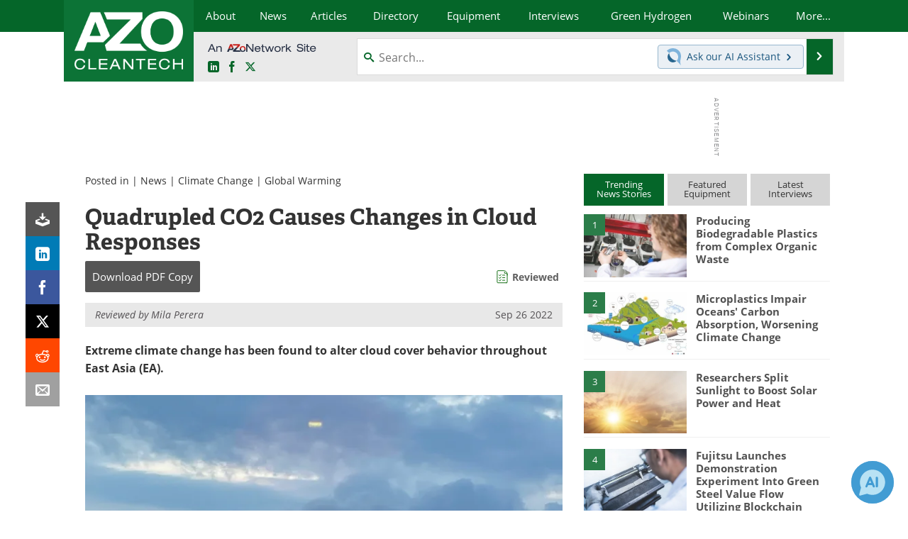

--- FILE ---
content_type: text/html; charset=utf-8
request_url: https://www.google.com/recaptcha/api2/aframe
body_size: 253
content:
<!DOCTYPE HTML><html><head><meta http-equiv="content-type" content="text/html; charset=UTF-8"></head><body><script nonce="S2VP5JjxuwHu_K8WzFR9wQ">/** Anti-fraud and anti-abuse applications only. See google.com/recaptcha */ try{var clients={'sodar':'https://pagead2.googlesyndication.com/pagead/sodar?'};window.addEventListener("message",function(a){try{if(a.source===window.parent){var b=JSON.parse(a.data);var c=clients[b['id']];if(c){var d=document.createElement('img');d.src=c+b['params']+'&rc='+(localStorage.getItem("rc::a")?sessionStorage.getItem("rc::b"):"");window.document.body.appendChild(d);sessionStorage.setItem("rc::e",parseInt(sessionStorage.getItem("rc::e")||0)+1);localStorage.setItem("rc::h",'1768663466657');}}}catch(b){}});window.parent.postMessage("_grecaptcha_ready", "*");}catch(b){}</script></body></html>